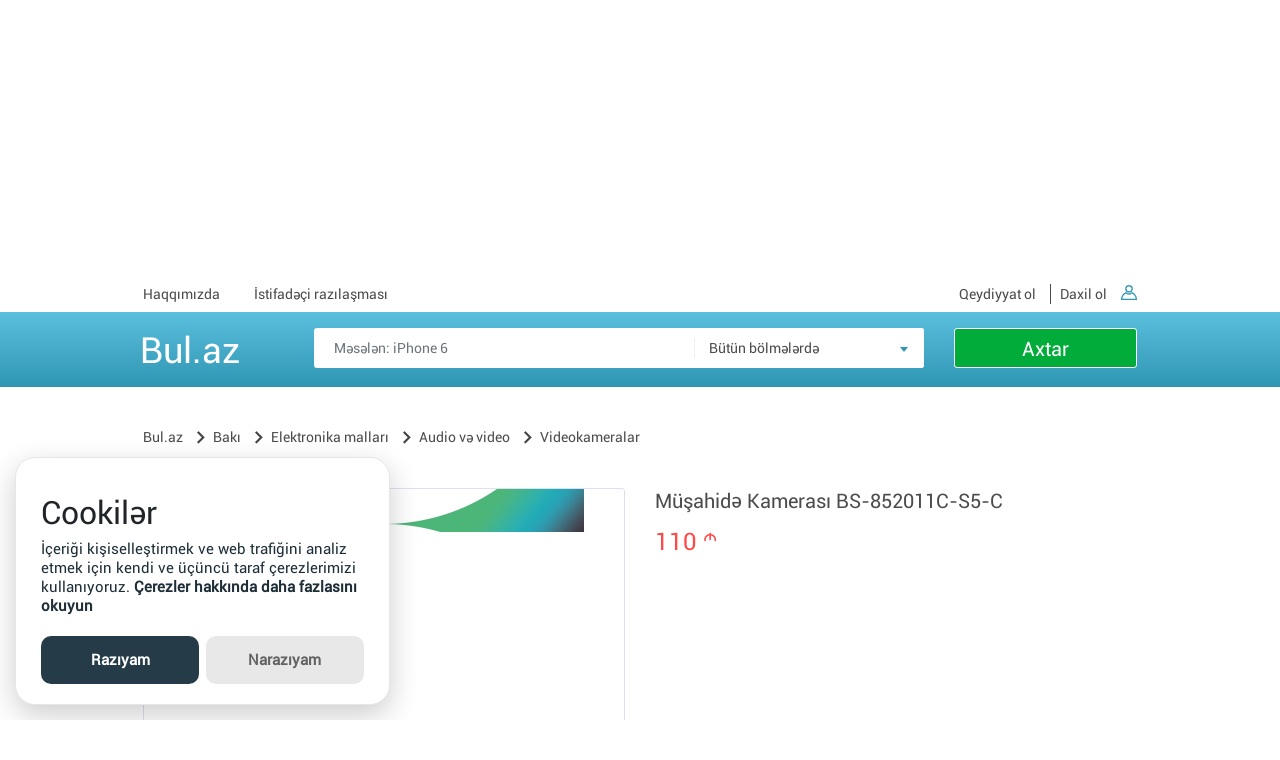

--- FILE ---
content_type: text/html; charset=UTF-8
request_url: https://bul.az/view/456121_musahide-kamerasi-bs-852011c-s5-c-456121.html
body_size: 14326
content:
<!DOCTYPE html>
<!--[if lt IE 7]><html class="no-js ie6 oldie" lang="az"><![endif]-->
<!--[if IE 7]><html class="no-js ie7 oldie" lang="az"><![endif]-->
<!--[if IE 8]><html class="no-js ie8 oldie" lang="az"><![endif]-->
<!--[if IE 9]><html class="no-js ie9" lang="az"><![endif]-->
<!--[if gt IE 9]><!--><html class="no-js" lang="az"><!--<![endif]-->
<head>
    <meta charset="utf-8">
    <meta http-equiv="X-UA-Compatible" content="IE=edge">
    <meta name="viewport" content="width=device-width, initial-scale=1.0, maximum-scale=4.0">
        <meta name="robots" content="index, follow">
        <meta name="theme-color" content="#ffffff">
    <title>Müşahidə Kamerası BS-852011C-S5-C [456121]</title>
        <meta name="description" content="2MP Mini Bullet 2.8mm BS-852011C-S5-C ZKTeco –İP camera .! \\--\\ \\--\\ \\--\\ Nömrədə whatsapp var və aktivdir.! İş vaxtı saat 09:00-dan 18:00-a kimidir.! \\--\\">
    <meta property="og:title" content="Müşahidə Kamerası BS-852011C-S5-C [456121]" />
    <meta property="og:description" content="2MP Mini Bullet 2.8mm BS-852011C-S5-C ZKTeco –İP camera .! \\--\\ \\--\\ \\--\\ Nömrədə whatsapp var və aktivdir.! İş vaxtı saat 09:00-dan 18:00-a kimidir.! \\--\\" />
    <meta property="og:image" content="https://bul.az/images/bul-fb.png" />
    <meta property="og:site_name" content="Bul.az - Pulsuz Elanlar Saytı" />
    <link rel="icon" href="https://bul.az/images/favicon.ico" type="image/x-icon" />
    <link rel="shortcut icon" href="https://bul.az/images/favicon.ico" type="image/x-icon" />
        <link rel="canonical" content="https://bul.az/view/456121_musahide-kamerasi-bs-852011c-s5-c-456121.html" />
    <meta property="og:url" content="https://bul.az/view/456121_musahide-kamerasi-bs-852011c-s5-c-456121.html" />
        <meta property="fb:admins" content="100001529160673" />
    <meta property="fb:app_id" content="349276308507211" />
    <meta name="wmail-verification" content="99dc96836cfc2f07" />
    <meta name="google-site-verification" content="n2ijLLpk2oMHgrOYkdVbP5W6JogRfynuJqgAwfkLtMQ" />
    <meta name="yandex-verification" content='1c6c305eccc18e2a' />
    <meta name="copyright" content="https://bul.az/pages/istifadeci-razilasmasi" />
    <!-- injector:css -->
    <link rel="stylesheet" type="text/css" href="https://bul.az/css/design.min.css?v=0.2.11" />
    <script src="/cdn-cgi/scripts/7d0fa10a/cloudflare-static/rocket-loader.min.js" data-cf-settings="e5d8340c1242fd352d550abb-|49"></script><link rel="stylesheet" href="https://bul.az/css/glowCookies.css?v=0.2.11" media="print" onload="this.media='all'">
    <!-- endinjector -->
    <link rel="dns-prefetch" href="//ad.doubleclick.net">
    <link rel="dns-prefetch" href="//googleads.g.doubleclick.net ">
    <link rel="dns-prefetch" href="//adservice.google.com ">
    <link rel="dns-prefetch" href="//pagead2.googlesyndication.com">
    <link rel="dns-prefetch" href="//tpc.googlesyndication.com ">
    <script src="https://cdn.jsdelivr.net/gh/manucaralmo/GlowCookies@3.1.8/src/glowCookies.min.js" type="e5d8340c1242fd352d550abb-text/javascript"></script>
    <script type="e5d8340c1242fd352d550abb-text/javascript">
        glowCookies.start('tr', {
            style: 1,
            analytics: '356464578',
            policyLink: 'https://bul.az/pages/privacy-policy',
            bannerHeading: '<h2>Cookilər</h2>',
            acceptBtnText: 'Razıyam',
            rejectBtnText: 'Narazıyam'
        });
    </script>
    <script async src="https://pagead2.googlesyndication.com/pagead/js/adsbygoogle.js" type="e5d8340c1242fd352d550abb-text/javascript"></script>
    <script type="e5d8340c1242fd352d550abb-text/javascript">(function(w,d,s,l,i){w[l]=w[l]||[];w[l].push({'gtm.start':
                new Date().getTime(),event:'gtm.js'});var f=d.getElementsByTagName(s)[0],
            j=d.createElement(s),dl=l!='dataLayer'?'&l='+l:'';j.async=true;j.src=
            'https://www.googletagmanager.com/gtm.js?id='+i+dl;f.parentNode.insertBefore(j,f);
        })(window,document,'script','dataLayer','GTM-KBL35N');</script>
    <script async src="https://fundingchoicesmessages.google.com/i/pub-5692941851115877?ers=1" nonce="mXS-6hRs99ZivskmgrbIEw" type="e5d8340c1242fd352d550abb-text/javascript"></script><script nonce="mXS-6hRs99ZivskmgrbIEw" type="e5d8340c1242fd352d550abb-text/javascript">(function() {function signalGooglefcPresent() {if (!window.frames['googlefcPresent']) {if (document.body) {const iframe = document.createElement('iframe'); iframe.style = 'width: 0; height: 0; border: none; z-index: -1000; left: -1000px; top: -1000px;'; iframe.style.display = 'none'; iframe.name = 'googlefcPresent'; document.body.appendChild(iframe);} else {setTimeout(signalGooglefcPresent, 0);}}}signalGooglefcPresent();})();</script>
    <script type="e5d8340c1242fd352d550abb-text/javascript">(function(){/*

 Copyright The Closure Library Authors.
 SPDX-License-Identifier: Apache-2.0
*/
            'use strict';var aa=function(a){var b=0;return function(){return b<a.length?{done:!1,value:a[b++]}:{done:!0}}},ba="function"==typeof Object.create?Object.create:function(a){var b=function(){};b.prototype=a;return new b},k;if("function"==typeof Object.setPrototypeOf)k=Object.setPrototypeOf;else{var m;a:{var ca={a:!0},n={};try{n.__proto__=ca;m=n.a;break a}catch(a){}m=!1}k=m?function(a,b){a.__proto__=b;if(a.__proto__!==b)throw new TypeError(a+" is not extensible");return a}:null}
            var p=k,q=function(a,b){a.prototype=ba(b.prototype);a.prototype.constructor=a;if(p)p(a,b);else for(var c in b)if("prototype"!=c)if(Object.defineProperties){var d=Object.getOwnPropertyDescriptor(b,c);d&&Object.defineProperty(a,c,d)}else a[c]=b[c];a.v=b.prototype},r=this||self,da=function(){},t=function(a){return a};var u;var w=function(a,b){this.g=b===v?a:""};w.prototype.toString=function(){return this.g+""};var v={},x=function(a){if(void 0===u){var b=null;var c=r.trustedTypes;if(c&&c.createPolicy){try{b=c.createPolicy("goog#html",{createHTML:t,createScript:t,createScriptURL:t})}catch(d){r.console&&r.console.error(d.message)}u=b}else u=b}a=(b=u)?b.createScriptURL(a):a;return new w(a,v)};var A=function(){return Math.floor(2147483648*Math.random()).toString(36)+Math.abs(Math.floor(2147483648*Math.random())^Date.now()).toString(36)};var B={},C=null;var D="function"===typeof Uint8Array;function E(a,b,c){return"object"===typeof a?D&&!Array.isArray(a)&&a instanceof Uint8Array?c(a):F(a,b,c):b(a)}function F(a,b,c){if(Array.isArray(a)){for(var d=Array(a.length),e=0;e<a.length;e++){var f=a[e];null!=f&&(d[e]=E(f,b,c))}Array.isArray(a)&&a.s&&G(d);return d}d={};for(e in a)Object.prototype.hasOwnProperty.call(a,e)&&(f=a[e],null!=f&&(d[e]=E(f,b,c)));return d}
            function ea(a){return F(a,function(b){return"number"===typeof b?isFinite(b)?b:String(b):b},function(b){var c;void 0===c&&(c=0);if(!C){C={};for(var d="ABCDEFGHIJKLMNOPQRSTUVWXYZabcdefghijklmnopqrstuvwxyz0123456789".split(""),e=["+/=","+/","-_=","-_.","-_"],f=0;5>f;f++){var h=d.concat(e[f].split(""));B[f]=h;for(var g=0;g<h.length;g++){var l=h[g];void 0===C[l]&&(C[l]=g)}}}c=B[c];d=Array(Math.floor(b.length/3));e=c[64]||"";for(f=h=0;h<b.length-2;h+=3){var y=b[h],z=b[h+1];l=b[h+2];g=c[y>>2];y=c[(y&3)<<
            4|z>>4];z=c[(z&15)<<2|l>>6];l=c[l&63];d[f++]=""+g+y+z+l}g=0;l=e;switch(b.length-h){case 2:g=b[h+1],l=c[(g&15)<<2]||e;case 1:b=b[h],d[f]=""+c[b>>2]+c[(b&3)<<4|g>>4]+l+e}return d.join("")})}var fa={s:{value:!0,configurable:!0}},G=function(a){Array.isArray(a)&&!Object.isFrozen(a)&&Object.defineProperties(a,fa);return a};var H;var J=function(a,b,c){var d=H;H=null;a||(a=d);d=this.constructor.u;a||(a=d?[d]:[]);this.j=d?0:-1;this.h=null;this.g=a;a:{d=this.g.length;a=d-1;if(d&&(d=this.g[a],!(null===d||"object"!=typeof d||Array.isArray(d)||D&&d instanceof Uint8Array))){this.l=a-this.j;this.i=d;break a}void 0!==b&&-1<b?(this.l=Math.max(b,a+1-this.j),this.i=null):this.l=Number.MAX_VALUE}if(c)for(b=0;b<c.length;b++)a=c[b],a<this.l?(a+=this.j,(d=this.g[a])?G(d):this.g[a]=I):(d=this.l+this.j,this.g[d]||(this.i=this.g[d]={}),(d=this.i[a])?
                G(d):this.i[a]=I)},I=Object.freeze(G([])),K=function(a,b){if(-1===b)return null;if(b<a.l){b+=a.j;var c=a.g[b];return c!==I?c:a.g[b]=G([])}if(a.i)return c=a.i[b],c!==I?c:a.i[b]=G([])},M=function(a,b){var c=L;if(-1===b)return null;a.h||(a.h={});if(!a.h[b]){var d=K(a,b);d&&(a.h[b]=new c(d))}return a.h[b]};J.prototype.toJSON=function(){var a=N(this,!1);return ea(a)};
            var N=function(a,b){if(a.h)for(var c in a.h)if(Object.prototype.hasOwnProperty.call(a.h,c)){var d=a.h[c];if(Array.isArray(d))for(var e=0;e<d.length;e++)d[e]&&N(d[e],b);else d&&N(d,b)}return a.g},O=function(a,b){H=b=b?JSON.parse(b):null;a=new a(b);H=null;return a};J.prototype.toString=function(){return N(this,!1).toString()};var P=function(a){J.call(this,a)};q(P,J);function ha(a){var b,c=(a.ownerDocument&&a.ownerDocument.defaultView||window).document,d=null===(b=c.querySelector)||void 0===b?void 0:b.call(c,"script[nonce]");(b=d?d.nonce||d.getAttribute("nonce")||"":"")&&a.setAttribute("nonce",b)};var Q=function(a,b){b=String(b);"application/xhtml+xml"===a.contentType&&(b=b.toLowerCase());return a.createElement(b)},R=function(a){this.g=a||r.document||document};R.prototype.appendChild=function(a,b){a.appendChild(b)};var S=function(a,b,c,d,e,f){try{var h=a.g,g=Q(a.g,"SCRIPT");g.async=!0;g.src=b instanceof w&&b.constructor===w?b.g:"type_error:TrustedResourceUrl";ha(g);h.head.appendChild(g);g.addEventListener("load",function(){e();d&&h.head.removeChild(g)});g.addEventListener("error",function(){0<c?S(a,b,c-1,d,e,f):(d&&h.head.removeChild(g),f())})}catch(l){f()}};var ia=r.atob("aHR0cHM6Ly93d3cuZ3N0YXRpYy5jb20vaW1hZ2VzL2ljb25zL21hdGVyaWFsL3N5c3RlbS8xeC93YXJuaW5nX2FtYmVyXzI0ZHAucG5n"),ja=r.atob("WW91IGFyZSBzZWVpbmcgdGhpcyBtZXNzYWdlIGJlY2F1c2UgYWQgb3Igc2NyaXB0IGJsb2NraW5nIHNvZnR3YXJlIGlzIGludGVyZmVyaW5nIHdpdGggdGhpcyBwYWdlLg=="),ka=r.atob("RGlzYWJsZSBhbnkgYWQgb3Igc2NyaXB0IGJsb2NraW5nIHNvZnR3YXJlLCB0aGVuIHJlbG9hZCB0aGlzIHBhZ2Uu"),la=function(a,b,c){this.h=a;this.j=new R(this.h);this.g=null;this.i=[];this.l=!1;this.o=b;this.m=c},V=function(a){if(a.h.body&&!a.l){var b=
                function(){T(a);r.setTimeout(function(){return U(a,3)},50)};S(a.j,a.o,2,!0,function(){r[a.m]||b()},b);a.l=!0}},T=function(a){for(var b=W(1,5),c=0;c<b;c++){var d=X(a);a.h.body.appendChild(d);a.i.push(d)}b=X(a);b.style.bottom="0";b.style.left="0";b.style.position="fixed";b.style.width=W(100,110).toString()+"%";b.style.zIndex=W(2147483544,2147483644).toString();b.style["background-color"]=ma(249,259,242,252,219,229);b.style["box-shadow"]="0 0 12px #888";b.style.color=ma(0,10,0,10,0,10);b.style.display=
                "flex";b.style["justify-content"]="center";b.style["font-family"]="Roboto, Arial";c=X(a);c.style.width=W(80,85).toString()+"%";c.style.maxWidth=W(750,775).toString()+"px";c.style.margin="24px";c.style.display="flex";c.style["align-items"]="flex-start";c.style["justify-content"]="center";d=Q(a.j.g,"IMG");d.className=A();d.src=ia;d.style.height="24px";d.style.width="24px";d.style["padding-right"]="16px";var e=X(a),f=X(a);f.style["font-weight"]="bold";f.textContent=ja;var h=X(a);h.textContent=ka;Y(a,
                e,f);Y(a,e,h);Y(a,c,d);Y(a,c,e);Y(a,b,c);a.g=b;a.h.body.appendChild(a.g);b=W(1,5);for(c=0;c<b;c++)d=X(a),a.h.body.appendChild(d),a.i.push(d)},Y=function(a,b,c){for(var d=W(1,5),e=0;e<d;e++){var f=X(a);b.appendChild(f)}b.appendChild(c);c=W(1,5);for(d=0;d<c;d++)e=X(a),b.appendChild(e)},W=function(a,b){return Math.floor(a+Math.random()*(b-a))},ma=function(a,b,c,d,e,f){return"rgb("+W(Math.max(a,0),Math.min(b,255)).toString()+","+W(Math.max(c,0),Math.min(d,255)).toString()+","+W(Math.max(e,0),Math.min(f,
                255)).toString()+")"},X=function(a){a=Q(a.j.g,"DIV");a.className=A();return a},U=function(a,b){0>=b||null!=a.g&&0!=a.g.offsetHeight&&0!=a.g.offsetWidth||(na(a),T(a),r.setTimeout(function(){return U(a,b-1)},50))},na=function(a){var b=a.i;var c="undefined"!=typeof Symbol&&Symbol.iterator&&b[Symbol.iterator];b=c?c.call(b):{next:aa(b)};for(c=b.next();!c.done;c=b.next())(c=c.value)&&c.parentNode&&c.parentNode.removeChild(c);a.i=[];(b=a.g)&&b.parentNode&&b.parentNode.removeChild(b);a.g=null};var pa=function(a,b,c,d,e){var f=oa(c),h=function(l){l.appendChild(f);r.setTimeout(function(){f?(0!==f.offsetHeight&&0!==f.offsetWidth?b():a(),f.parentNode&&f.parentNode.removeChild(f)):a()},d)},g=function(l){document.body?h(document.body):0<l?r.setTimeout(function(){g(l-1)},e):b()};g(3)},oa=function(a){var b=document.createElement("div");b.className=a;b.style.width="1px";b.style.height="1px";b.style.position="absolute";b.style.left="-10000px";b.style.top="-10000px";b.style.zIndex="-10000";return b};var L=function(a){J.call(this,a)};q(L,J);var qa=function(a){J.call(this,a)};q(qa,J);var ra=function(a,b){this.l=a;this.m=new R(a.document);this.g=b;this.i=K(this.g,1);b=M(this.g,2);this.o=x(K(b,4)||"");this.h=!1;b=M(this.g,13);b=x(K(b,4)||"");this.j=new la(a.document,b,K(this.g,12))};ra.prototype.start=function(){sa(this)};
            var sa=function(a){ta(a);S(a.m,a.o,3,!1,function(){a:{var b=a.i;var c=r.btoa(b);if(c=r[c]){try{var d=O(P,r.atob(c))}catch(e){b=!1;break a}b=b===K(d,1)}else b=!1}b?Z(a,K(a.g,14)):(Z(a,K(a.g,8)),V(a.j))},function(){pa(function(){Z(a,K(a.g,7));V(a.j)},function(){return Z(a,K(a.g,6))},K(a.g,9),K(a.g,10),K(a.g,11))})},Z=function(a,b){a.h||(a.h=!0,a=new a.l.XMLHttpRequest,a.open("GET",b,!0),a.send())},ta=function(a){var b=r.btoa(a.i);a.l[b]&&Z(a,K(a.g,5))};(function(a,b){r[a]=function(c){for(var d=[],e=0;e<arguments.length;++e)d[e-0]=arguments[e];r[a]=da;b.apply(null,d)}})("__h82AlnkH6D91__",function(a){"function"===typeof window.atob&&(new ra(window,O(qa,window.atob(a)))).start()});}).call(this);

        window.__h82AlnkH6D91__("[base64]/[base64]/[base64]/[base64]");</script>
</head>
<body>
<header>
    <div class="container">
        <div class="row">
            <div class="col-12" id="ad-header">
                <!-- Header-ad -->
                <ins class="adsbygoogle"
                     style="display:block"
                     data-language="ru"
                     data-ad-client="ca-pub-5692941851115877"
                     data-ad-slot="6595499878"
                     data-ad-format="auto"
                     data-full-width-responsive="true"></ins>
                <script type="e5d8340c1242fd352d550abb-text/javascript">(adsbygoogle = window.adsbygoogle || []).push({});</script>
            </div>
            <div class="col-3 col-md-6">
                <ul class="list list-header-head d-none-down-sm">
                    <li><a href="https://bul.az/pages/haqqimizda">Haqqımızda</a></li>
                    <li><a href="https://bul.az/pages/istifadeci-razilasmasi">İstifadəçi razılaşması</a>
                    </li>
                </ul>
                <a class="navbar-brand logo d-md-none" href="https://bul.az">Bul.az</a>
            </div>
            <div class="col-9 pl-down-sm-none col-md-6">
                <ul class="list list-user-info d-none-down-md">
                    <li>
                                            <a href="https://bul.az/registration.html">Qeydiyyat ol</a>
                        <a href="https://bul.az/login.html" class="register-link">Daxil ol <i
                                class="icon icon-user"></i></a>
                                                </li>
                </ul>
                <ul class="list list-user-info d-lg-none">
                    <li>
                        <a href="https://bul.az/login.html" class="register-link js-user-info-toggle"
                           aria-label="Daxil ol">
                            <i class="icon icon-user"></i>
                        </a>
                    </li>
                    <li>
                        <a href="https://bul.az/users/favorite/elanlar" class="favorite-posts"
                           aria-label="Favorit elanlar (Bəyəndiklərim)">
                            <i class="icon icon-heart-border"></i>
                        </a>
                    </li>
                    <li>
                        <a href="https://bul.az/new.html" class="btn btn-green">+ YENİ ELAN</a>
                    </li>
                </ul>
                <div class="user-info-mobile d-lg-none">
                                            <p class="user-info-name">İstifadəçi</p>
                        <button class="btn close-user-info js-close-user-info" aria-label="Bağla"></button>
                        <ul class="user-info-list">
                            <li><a href="https://bul.az/login.html">Daxil ol</a></li>
                            <li><a href="https://bul.az/registration.html">Qeydiyyat ol</a></li>
                        </ul>
                                    </div>
            </div>
        </div>
    </div>
    <nav class="navbar">
        <div class="container">
            <form class="row navbar-grid" name="search-elanlar" method="post"
                  action="https://bul.az/search">
                <div class="col-md-3 col-lg-2 d-none-down-sm">
                    <a class="navbar-brand" href="https://bul.az">Bul.az</a>
                </div>
                <div class="col-md-9 col-lg-10">
                    <div class="row">
                        <div class="col-lg-9">
                            <div class="form form-header-search">
                                <input type="hidden" name="_token" value="886g1mbWuekO1d46Ko5XKczUi7tfWUPB7s8nJfx1">                                <div class="form-group">
                                    <input class="form-control form-control-input js-search-input" type="search"
                                           placeholder="Məsələn: iPhone 6" aria-label="Məsəslən: iPhone 6"
                                           name="keywords" autocomplete="off" itemprop="query-input"
                                            />
                                    <div class="form-group form-group-city-select d-none-down-sm">
                                        <select class="js-filter-select-header d-none" name="category">
                                            <option value="0" disabled selected>Bütün bölmələrdə</option>
                                                                                            <option value="91"
                                                        class="parents">Daşınmaz əmlak</option>
                                                                                            <option value="14"
                                                        class="parents">Elektronika malları</option>
                                                                                            <option value="620"
                                                        class="parents">Yeni il</option>
                                                                                            <option value="637"
                                                        class="parents">Sosial Şəbəkə və Oyun hesabları</option>
                                                                                            <option value="60"
                                                        class="parents">Ev və bağ</option>
                                                                                            <option value="1"
                                                        class="parents">Şəxsi əşyalar</option>
                                                                                            <option value="146"
                                                        class="parents">Nəqliyyat</option>
                                                                                            <option value="360"
                                                        class="parents">Heyvanlar</option>
                                                                                            <option value="292"
                                                        class="parents">Hobbi və asudə</option>
                                                                                            <option value="106"
                                                        class="parents">İş və biznes</option>
                                                                                    </select>
                                    </div>
                                </div>
                                
                                <button class="btn btn-submit d-none-up-md" type="submit" aria-label="Axtar"><i
                                        class="icon icon-search"></i></button>
                            </div>
                        </div>
                        <div class="col-sm-3 d-none-down-md">
                            <button type="submit" class="btn btn-green" aria-label="Axtar">Axtar</button>
                        </div>
                    </div>
                </div>
                <div class="col-sm-12">
                    <div class="form form-header-search">
                        <div class="form-group-category-select d-none-up-md">
                            <select class="js-filter-select-header d-none" name="category_mobile">
                                <option value="0" disabled selected>Bütün bölmələrdə</option>
                                                                    <option value="91"
                                            class="parents">Daşınmaz əmlak</option>
                                                                    <option value="14"
                                            class="parents">Elektronika malları</option>
                                                                    <option value="620"
                                            class="parents">Yeni il</option>
                                                                    <option value="637"
                                            class="parents">Sosial Şəbəkə və Oyun hesabları</option>
                                                                    <option value="60"
                                            class="parents">Ev və bağ</option>
                                                                    <option value="1"
                                            class="parents">Şəxsi əşyalar</option>
                                                                    <option value="146"
                                            class="parents">Nəqliyyat</option>
                                                                    <option value="360"
                                            class="parents">Heyvanlar</option>
                                                                    <option value="292"
                                            class="parents">Hobbi və asudə</option>
                                                                    <option value="106"
                                            class="parents">İş və biznes</option>
                                                            </select>
                        </div>
                    </div>
                </div>
            </form>
        </div>
    </nav>
</header>

<main>
                <script type="application/ld+json">{"@context":"https://schema.org","@graph":[{"@type":"Product","name":"Müşahidə Kamerası BS-852011C-S5-C","description":"2MP Mini Bullet 2.8mm BS-852011C-S5-C  ZKTeco –İP camera .!\r\n\\\\--\\\\  \\\\--\\\\  \\\\--\\\\\r\nNömrədə whatsapp var və aktivdir.!\r\nİş vaxtı saat 09:00-dan 18:00-a kimidir.!\r\n\r\n\\\\--\\\\  \\\\--\\\\  \\\\--\\\\\r\nRadiator ( radyator radiyator radiyatr radyatr radiyatir radyatr radyatir)\r\nVanward (vanvard vanvar).\r\nimmergas (imergas imergaz immergaz imirgaz imirgas emergas emergaz imerigas imerigaz).\r\nnavien navyen naven naviyen.\r\nkombi konbi kombilər konbilər.\r\nkamera kamira kamra.","image":"https://bul.az/uploads/announces/2024-02-08/videokameralar-baki-satilir-musahide-kamerasi-bs-852011c-kwgqpcs.png","aggregateRating":{"@type":"AggregateRating","bestRating":100,"ratingCount":49,"ratingValue":82},"offers":{"@type":"Offer","seller":{"@type":"Person","name":"Səbuhi Emin"},"price":"110","priceCurrency":"AZN","priceValidUntil":"2027-01-18 10:53:37","url":"https://bul.az/view/456121_musahide-kamerasi-bs-852011c-s5-c-456121.html","availability":"https://schema.org/InStock","availableAtOrFrom":{"@type":"Place","address":{"@type":"PostalAddress","addressCountry":"AZ","addressLocality":"Bakı","postalCode":"AZ1000"}},"availabilityStarts":"2024-02-08T11:13:27+04:00"},"url":"https://bul.az/view/456121_musahide-kamerasi-bs-852011c-s5-c-456121.html"},{"@type":"Organization","name":"Bul.az","url":"https://bul.az","logo":"https://bul.az/images/logo.png","email":"info@bul.az"}]}</script>
    <section class="section section-product">
    <div class="container">
        <div class="breadcrumb-box">
    <nav aria-label="breadcrumb" class="nav-breadcrumb">
        <ol class="breadcrumb list list-breadcrumb" itemscope itemtype="https://schema.org/BreadcrumbList">
            <li itemprop="itemListElement" itemscope itemtype="http://schema.org/ListItem">
                <a href="https://bul.az" itemprop="item">
                    <span itemprop="name">Bul.az</span>
                    <meta itemprop="position" content="1"/>
                </a></li>
                            <li itemprop="itemListElement" itemscope itemtype="http://schema.org/ListItem">
                    <a href="https://bul.az/baki" itemprop="item">
                        <span itemprop="name">Bakı</span>
                        <meta itemprop="position" content="2"/>
                    </a></li>
                                    <li itemprop="itemListElement" itemscope itemtype="http://schema.org/ListItem" >
                        <a href="https://bul.az/baki/elektronika-mallari" itemprop="item">
                            <span itemprop="name">Elektronika malları</span>
                            <meta itemprop="position" content="3"/>
                        </a></li>
                                    <li itemprop="itemListElement" itemscope itemtype="http://schema.org/ListItem" >
                        <a href="https://bul.az/baki/audio-ve-video" itemprop="item">
                            <span itemprop="name">Audio və video</span>
                            <meta itemprop="position" content="4"/>
                        </a></li>
                                    <li itemprop="itemListElement" itemscope itemtype="http://schema.org/ListItem" class="active" aria-current="page">
                        <a href="https://bul.az/baki/videokameralar" itemprop="item">
                            <span itemprop="name">Videokameralar</span>
                            <meta itemprop="position" content="5"/>
                        </a></li>
                                    </ol>
    </nav>
</div>
                    
                            <div class="row">
    <div class="col-lg-6 np-down-md">
        <div class="product-gallery">
                            <div class="js-gallery-generated-image gallery-image-box d-none-down-sm">
                    <img height="200" loading="lazy" data-src="https://bul.az/uploads/announces/2024-02-08/medium/videokameralar-baki-satilir-musahide-kamerasi-bs-852011c-kwgqpcs.png" alt="2MP Mini Bullet 2.8mm BS-852011C-S5-C ZKTeco –İP camera .!" title="Müşahidə Kamerası BS-852011C-S5-C" class="img-responsive">
                </div>
                <ul class="list list-product-gallery js-gallery owl-carousel">
                                            <li class="js-carousel-item" data-thumb="https://bul.az/uploads/announces/2024-02-08/medium/videokameralar-baki-satilir-musahide-kamerasi-bs-852011c-kwgqpcs.png"><img height="360" loading="lazy" data-src="https://bul.az/uploads/announces/2024-02-08/thumbnail/videokameralar-baki-satilir-musahide-kamerasi-bs-852011c-kwgqpcs.png" title="Müşahidə Kamerası BS-852011C-S5-C" alt="2MP Mini Bullet 2.8mm BS-852011C-S5-C ZKTeco –İP camera .!"/></li>
                                            <li class="js-carousel-item" data-thumb="https://bul.az/uploads/announces/2024-02-08/medium/videokameralar-baki-satilir-musahide-kamerasi-bs-852011c-vspifkn.png"><img height="360" loading="lazy" data-src="https://bul.az/uploads/announces/2024-02-08/thumbnail/videokameralar-baki-satilir-musahide-kamerasi-bs-852011c-vspifkn.png" title="Müşahidə Kamerası BS-852011C-S5-C" alt="2MP Mini Bullet 2.8mm BS-852011C-S5-C ZKTeco –İP camera .!"/></li>
                                            <li class="js-carousel-item" data-thumb="https://bul.az/uploads/announces/2024-02-08/medium/videokameralar-baki-satilir-musahide-kamerasi-bs-852011c-dxzjakh.png"><img height="360" loading="lazy" data-src="https://bul.az/uploads/announces/2024-02-08/thumbnail/videokameralar-baki-satilir-musahide-kamerasi-bs-852011c-dxzjakh.png" title="Müşahidə Kamerası BS-852011C-S5-C" alt="2MP Mini Bullet 2.8mm BS-852011C-S5-C ZKTeco –İP camera .!"/></li>
                                            <li class="js-carousel-item" data-thumb="https://bul.az/uploads/announces/2024-02-08/medium/videokameralar-baki-satilir-musahide-kamerasi-bs-852011c-rogfxkk.png"><img height="360" loading="lazy" data-src="https://bul.az/uploads/announces/2024-02-08/thumbnail/videokameralar-baki-satilir-musahide-kamerasi-bs-852011c-rogfxkk.png" title="Müşahidə Kamerası BS-852011C-S5-C" alt="2MP Mini Bullet 2.8mm BS-852011C-S5-C ZKTeco –İP camera .!"/></li>
                                            <li class="js-carousel-item" data-thumb="https://bul.az/uploads/announces/2024-02-08/medium/videokameralar-baki-satilir-musahide-kamerasi-bs-852011c-zbxlinu.jpg"><img height="360" loading="lazy" data-src="https://bul.az/uploads/announces/2024-02-08/thumbnail/videokameralar-baki-satilir-musahide-kamerasi-bs-852011c-zbxlinu.jpg" title="Müşahidə Kamerası BS-852011C-S5-C" alt="2MP Mini Bullet 2.8mm BS-852011C-S5-C ZKTeco –İP camera .!"/></li>
                                    </ul>
                        <button class="btn btn-favourite product-item-favourite js-favourite " data-id="456121" aria-label="Bəyənmək">
                <i class="fa fa-heart"></i>
            </button>
        </div>
    </div>
    <div class="col-lg-6">
        <div class="product-details-box">
            <input id="elanlar-id" type="hidden" value="456121">
            <h1 class="product-title">Müşahidə Kamerası BS-852011C-S5-C</h1>
            <p class="product-price">
                <span>110</span>  <span class="font-azn">m</span>             </p>
            <div class="product-description-box">
                <ins class="adsbygoogle"
                     style="display:block; text-align:center;"
                     data-ad-layout="in-article"
                     data-ad-format="fluid"
                     data-language="ru"
                     data-ad-client="ca-pub-5692941851115877"
                     data-ad-slot="7571975163"></ins>
                <script type="e5d8340c1242fd352d550abb-text/javascript">
                    (adsbygoogle = window.adsbygoogle || []).push({});
                </script>
                <p>2MP Mini Bullet 2.8mm BS-852011C-S5-C  ZKTeco –İP camera .!
\\--\\  \\--\\  \\--\\
Nömrədə whatsapp var və aktivdir.!
İş vaxtı saat 09:00-dan 18:00-a kimidir.!

\\--\\  \\--\\  \\--\\
Radiator ( radyator radiyator radiyatr radyatr radiyatir radyatr radyatir)
Vanward (vanvard vanvar).
immergas (imergas imergaz immergaz imirgaz imirgas emergas emergaz imerigas imerigaz).
navien navyen naven naviyen.
kombi konbi kombilər konbilər.
kamera kamira kamra.</p>
                <div class="ad-container">
                    <div id="ezoic-pub-ad-placeholder-102">
                        <!-- Ad-view-contact-form-top-display-large-mobile -->
                        <ins class="adsbygoogle"
                             style="display:inline-block;width:300px;height:50px"
                             data-language="ru"
                             data-ad-client="ca-pub-5692941851115877"
                             data-ad-slot="2438172522"></ins>
                        <script type="e5d8340c1242fd352d550abb-text/javascript">
                            (adsbygoogle = window.adsbygoogle || []).push({});
                        </script>
                    </div>
                </div>
            </div>
            <hr />
            <ul class="list list-product-status">
                
                <li><p><i class="fa fa-info"></i> Satılır</p></li>
                <li><p><i class="fa fa-map-marker"></i><a class="text-underline" href="https://bul.az/baki">Bakı</a></p></li>
            </ul>
            <hr>
            <div class="alert alert-danger">Diqqətli olun! Məhsula (əmlaka) yerində baxmadan heç vaxt pul (beh, avans) göndərməyin.</div>
            
                            <ul class="list list-contact-details">
                    
                                            <li>
                            <a href="tel:(+994) 77 271-60-04" class="btn btn-blue-border"><i class="fa fa-phone"></i> (077) 271-60-04</a>
                        </li>
                                                                <li>
                            <a href="https://api.whatsapp.com/send?phone=994772716004&text=Salam%2C+bu+elan+aktuald%C4%B1r%3F+https%3A%2F%2Fbul.az%2Fview%2F456121_musahide-kamerasi-bs-852011c-s5-c-456121.html" class="btn btn-blue-border"><i class="fa fa-whatsapp"></i> (077) 271-60-04</a>
                        </li>
                        <li>
                            <a href="https://api.whatsapp.com/send?phone=994772716004&text=Salam%2C+bu+elan+aktuald%C4%B1r%3F+https%3A%2F%2Fbul.az%2Fview%2F456121_musahide-kamerasi-bs-852011c-s5-c-456121.html" class="btn btn-blue-border"><i class="fa fa-whatsapp"></i> WhatsApp'a yaz</a>
                        </li>
                                                        </ul>
                <p class="product-owner-info">
                                            Səbuhi Emin
                                                                                                <a href="https://bul.az/profile/27363.html" title="Səbuhi Emin">Səbuhi Emin bütün elanlarına bax</a>
                                    </p>
                        <ul class="list list-product-info-helpers list-product-info-helpers__product-inner">
                <li class="info-helper-elem">
                    <span>February 08, 2024</span>
                </li>
                <li class="info-helper-elem"><i class="fa fa-eye"></i>213</li>
                <li class="info-helper-elem"><i class="fa fa-hashtag"></i>456121</li>
                                    <li class="info-helper-elem"><i class="fa fa-user-circle"></i>
                     Sadə hesab 👍
                                        </li>
                                
                
            </ul>
        </div>
    </div>
</div>
                <div class="row">
                    <div class="col-lg-6">
                        <div class="row">
                            <div class="col-5">
                                <button class="btn btn-blue-border btn-report-product" data-toggle="modal" data-target="#report_modal">Elanı sil/şikayət et</button>
                            </div>
                                                            <div class="col-7">
    <ul class="list list-share-socials">
        <li class="d-none-down-md"><p class="list-title">Elanı paylaş:</p></li>
        <li>
            <a href="https://www.facebook.com/sharer.php?u=https%3A%2F%2Fbul.az%2Fview%2F456121_musahide-kamerasi-bs-852011c-s5-c-456121.html" target="_blank" data-url="https://bul.az/view/456121_musahide-kamerasi-bs-852011c-s5-c-456121.html" class="list-link link-facebook js-share-button-facebook">
                <i class="fa fa-facebook"></i>
            </a>
        </li>
        <li>
            <a href="https://twitter.com/intent/tweet?url=https%3A%2F%2Fbul.az%2Fview%2F456121_musahide-kamerasi-bs-852011c-s5-c-456121.html" target="_blank" class="list-link link-twitter js-share-button-twitter" data-text="2MP Mini Bullet 2.8mm BS-852011C-S5-C ZKTeco –İP camera .! \\--\\ \\--\\ \\--\\ Nömrədə whatsapp var və aktivdir.! İş vaxtı saat 09:00-dan">
                <i class="fa fa-twitter"></i>
            </a>
        </li>
        <li>
            <a href="https://wa.me/?text=2MP+Mini+Bullet+2.8mm+BS-852011C-S5-C+ZKTeco+%E2%80%93%C4%B0P+camera+.%21+%5C%5C--%5C%5C+%5C%5C--%5C%5C+%5C%5C--%5C%5C+N%C3%B6mr%C9%99d%C9%99+whatsapp+var+v%C9%99+aktivdir.%21+%C4%B0%C5%9F+vaxt%C4%B1+saat+09%3A00-dan%0A+https%3A%2F%2Fbul.az%2Fview%2F456121_musahide-kamerasi-bs-852011c-s5-c-456121.html" class="list-link link-whatsapp">
                <i class="fa fa-whatsapp"></i>
            </a>
        </li>
    </ul>
</div>
                                                    </div>
                    </div>
                    <div class="col-lg-12">
                                                    <div class="recents-box">
    <div class="row align-items-center">
        <div class="col-6">
            <h2 class="section-title">
                Oxşar elanlar
            </h2>
        </div>
        <div class="col-6">
            <a href="https://bul.az/videokameralar" class="view-all">Hamısına bax</a>
        </div>
    </div>

    <div class="row">
                    <div class="col-lg-3 col-6">
                <div class="thumbnail thumbnail-product-grid-view">
                                            <a href="https://bul.az/view/459701_musahide-kameralari-459701.html" class="image-box" title="Müşahidə kameraları">
                            <img height="200" loading="lazy" src="https://bul.az/uploads/announces/2024-04-26/thumbnail/baki-satilir-musahide-kameralari-znjipto.jpg" data-src="https://bul.az/uploads/announces/2024-04-26/thumbnail/baki-satilir-musahide-kameralari-znjipto.jpg" alt="Əla vəziyyətdə 3 ədəd Tapo c200 müşahidə kamerası, 1 ay" title="Müşahidə kameraları" class="img-responsive">
                        </a>
                                        <div class="price-box">
                        <p class="price">65  <span class="font-azn">m</span>  </p>
                        <button class="btn btn-favourite js-favourite " data-id="459701" aria-label="Bəyənmək">
                            <i class="fa fa-heart"></i>
                        </button>
                    </div>
                    <a href="https://bul.az/view/459701_musahide-kameralari-459701.html" class="thumbnail-title">Müşahidə kameraları</a>
                    <p class="thumbnail-description">
                        Əla vəziyyətdə 3 ədəd Tapo c200 müşahidə kamerası, 1 ay
                    </p>
                    <div class="thumbnail-info">
                        <time class="thumbnail-time">2024-04-26</time>
                        <span class="thumbail-feedback">221 <i class="fa fa-eye"></i></span>
                    </div>
                </div>
            </div>
                                <div class="col-lg-3 col-6">
                <div class="thumbnail thumbnail-product-grid-view">
                                            <a href="https://bul.az/view/458826_musahide-kameralari-full-color-458826.html" class="image-box" title="Müşahidə kameraları (full Color)">
                            <img height="200" loading="lazy" src="https://bul.az/uploads/announces/2024-04-03/thumbnail/videokameralar-baki-satilir-musahide-kameralari-full-color-qqxikfk.jpg" data-src="https://bul.az/uploads/announces/2024-04-03/thumbnail/videokameralar-baki-satilir-musahide-kameralari-full-color-qqxikfk.jpg" alt="ZKTeco Model &quot;ES-852O21C-S5-MI&quot; ! Model &quot;ES-852012C-S5-C&quot; !" title="Müşahidə kameraları (full Color)" class="img-responsive">
                        </a>
                                        <div class="price-box">
                        <p class="price">85  <span class="font-azn">m</span>  </p>
                        <button class="btn btn-favourite js-favourite " data-id="458826" aria-label="Bəyənmək">
                            <i class="fa fa-heart"></i>
                        </button>
                    </div>
                    <a href="https://bul.az/view/458826_musahide-kameralari-full-color-458826.html" class="thumbnail-title">Müşahidə kameraları (full Color)</a>
                    <p class="thumbnail-description">
                        ZKTeco Model "ES-852O21C-S5-MI" ! Model "ES-852012C-S5-C" !
                    </p>
                    <div class="thumbnail-info">
                        <time class="thumbnail-time">2024-04-03</time>
                        <span class="thumbail-feedback">165 <i class="fa fa-eye"></i></span>
                    </div>
                </div>
            </div>
                                <div class="col-lg-3 col-6">
                <div class="thumbnail thumbnail-product-grid-view">
                                            <a href="https://bul.az/view/456339_musahide-kamerasi-855l38s-e3-456339.html" class="image-box" title="Müşahidə kamerası 855L38S-E3">
                            <img height="200" loading="lazy" src="https://bul.az/uploads/announces/2024-02-12/thumbnail/videokameralar-baki-satilir-musahide-kamerasi-855l38s-e3-vvhfpbz.png" data-src="https://bul.az/uploads/announces/2024-02-12/thumbnail/videokameralar-baki-satilir-musahide-kamerasi-855l38s-e3-vvhfpbz.png" alt="Müşahidə kamerası 855L38S-E3 \\--\\ 5MP Mini Bullet 3.6-11" title="Müşahidə kamerası 855L38S-E3" class="img-responsive">
                        </a>
                                        <div class="price-box">
                        <p class="price">185  <span class="font-azn">m</span>  </p>
                        <button class="btn btn-favourite js-favourite " data-id="456339" aria-label="Bəyənmək">
                            <i class="fa fa-heart"></i>
                        </button>
                    </div>
                    <a href="https://bul.az/view/456339_musahide-kamerasi-855l38s-e3-456339.html" class="thumbnail-title">Müşahidə kamerası 855L38S-E3</a>
                    <p class="thumbnail-description">
                        Müşahidə kamerası 855L38S-E3 \\--\\ 5MP Mini Bullet 3.6-11
                    </p>
                    <div class="thumbnail-info">
                        <time class="thumbnail-time">2024-02-12</time>
                        <span class="thumbail-feedback">226 <i class="fa fa-eye"></i></span>
                    </div>
                </div>
            </div>
                                <div class="col-lg-3 col-6">
                <div class="thumbnail thumbnail-product-grid-view">
                                            <a href="https://bul.az/view/456325_videoregistrator-456325.html" class="image-box" title="videoregistrator">
                            <img height="200" loading="lazy" src="https://bul.az/uploads/announces/2024-02-12/thumbnail/videokameralar-baki-satilir-videoregistrator-kdlxglt.png" data-src="https://bul.az/uploads/announces/2024-02-12/thumbnail/videokameralar-baki-satilir-videoregistrator-kdlxglt.png" alt="1. 3.0 inch ekran 2. Çipset: Mstar8339 3. Ön kamera: GC2053" title="videoregistrator" class="img-responsive">
                        </a>
                                        <div class="price-box">
                        <p class="price">200  <span class="font-azn">m</span>  </p>
                        <button class="btn btn-favourite js-favourite " data-id="456325" aria-label="Bəyənmək">
                            <i class="fa fa-heart"></i>
                        </button>
                    </div>
                    <a href="https://bul.az/view/456325_videoregistrator-456325.html" class="thumbnail-title">videoregistrator</a>
                    <p class="thumbnail-description">
                        1. 3.0 inch ekran 2. Çipset: Mstar8339 3. Ön kamera: GC2053
                    </p>
                    <div class="thumbnail-info">
                        <time class="thumbnail-time">2024-02-12</time>
                        <span class="thumbail-feedback">277 <i class="fa fa-eye"></i></span>
                    </div>
                </div>
            </div>
                            <div class="col-12">
                    <!-- elan-view-suggested-elanlar -->
                    <div class="ad-container" id="ad-similar">
                        <div id="ezoic-pub-ad-placeholder-103">
                            <ins class="adsbygoogle"
                                 style="display:block"
                                 data-language="ru"
                                 data-ad-client="ca-pub-5692941851115877"
                                 data-ad-slot="9906707858"
                                 data-ad-format="auto"
                                 data-full-width-responsive="true"></ins>
                            <script type="e5d8340c1242fd352d550abb-text/javascript">
                                (adsbygoogle = window.adsbygoogle || []).push({});
                            </script>
                        </div>
                    </div>
                </div>
                                <div class="col-lg-3 col-6">
                <div class="thumbnail thumbnail-product-grid-view">
                                            <a href="https://bul.az/view/456324_videoregistrator-456324.html" class="image-box" title="videoregistrator">
                            <img height="200" loading="lazy" src="https://bul.az/uploads/announces/2024-02-12/thumbnail/videokameralar-baki-satilir-videoregistrator-cmherrd.png" data-src="https://bul.az/uploads/announces/2024-02-12/thumbnail/videokameralar-baki-satilir-videoregistrator-cmherrd.png" alt="1.Çipset: Jieli 2.Piksel: 3.0MP COMS /1200W 3.Görüntü" title="videoregistrator" class="img-responsive">
                        </a>
                                        <div class="price-box">
                        <p class="price">80  <span class="font-azn">m</span>  </p>
                        <button class="btn btn-favourite js-favourite " data-id="456324" aria-label="Bəyənmək">
                            <i class="fa fa-heart"></i>
                        </button>
                    </div>
                    <a href="https://bul.az/view/456324_videoregistrator-456324.html" class="thumbnail-title">videoregistrator</a>
                    <p class="thumbnail-description">
                        1.Çipset: Jieli 2.Piksel: 3.0MP COMS /1200W 3.Görüntü
                    </p>
                    <div class="thumbnail-info">
                        <time class="thumbnail-time">2024-02-12</time>
                        <span class="thumbail-feedback">233 <i class="fa fa-eye"></i></span>
                    </div>
                </div>
            </div>
                                <div class="col-lg-3 col-6">
                <div class="thumbnail thumbnail-product-grid-view">
                                            <a href="https://bul.az/view/456323_videoregistrator-456323.html" class="image-box" title="videoregistrator">
                            <img height="200" loading="lazy" src="https://bul.az/uploads/announces/2024-02-12/thumbnail/videokameralar-baki-satilir-videoregistrator-jbsafdf.png" data-src="https://bul.az/uploads/announces/2024-02-12/thumbnail/videokameralar-baki-satilir-videoregistrator-jbsafdf.png" alt="1.çipset: LT6248 2.piksel: 3.0MP COMS /1200W 4.görüntü" title="videoregistrator" class="img-responsive">
                        </a>
                                        <div class="price-box">
                        <p class="price">80  <span class="font-azn">m</span>  </p>
                        <button class="btn btn-favourite js-favourite " data-id="456323" aria-label="Bəyənmək">
                            <i class="fa fa-heart"></i>
                        </button>
                    </div>
                    <a href="https://bul.az/view/456323_videoregistrator-456323.html" class="thumbnail-title">videoregistrator</a>
                    <p class="thumbnail-description">
                        1.çipset: LT6248 2.piksel: 3.0MP COMS /1200W 4.görüntü
                    </p>
                    <div class="thumbnail-info">
                        <time class="thumbnail-time">2024-02-12</time>
                        <span class="thumbail-feedback">200 <i class="fa fa-eye"></i></span>
                    </div>
                </div>
            </div>
                                <div class="col-lg-3 col-6">
                <div class="thumbnail thumbnail-product-grid-view">
                                            <a href="https://bul.az/view/456322_videoregistrator-456322.html" class="image-box" title="videoregistrator">
                            <img height="200" loading="lazy" src="https://bul.az/uploads/announces/2024-02-12/thumbnail/videokameralar-baki-satilir-videoregistrator-bzoftli.png" data-src="https://bul.az/uploads/announces/2024-02-12/thumbnail/videokameralar-baki-satilir-videoregistrator-bzoftli.png" alt="1.Çipset: LT6248 (IR gecə görüntüsü) 2.Piksel: 3.0MP COMS" title="videoregistrator" class="img-responsive">
                        </a>
                                        <div class="price-box">
                        <p class="price">85  <span class="font-azn">m</span>  </p>
                        <button class="btn btn-favourite js-favourite " data-id="456322" aria-label="Bəyənmək">
                            <i class="fa fa-heart"></i>
                        </button>
                    </div>
                    <a href="https://bul.az/view/456322_videoregistrator-456322.html" class="thumbnail-title">videoregistrator</a>
                    <p class="thumbnail-description">
                        1.Çipset: LT6248 (IR gecə görüntüsü) 2.Piksel: 3.0MP COMS
                    </p>
                    <div class="thumbnail-info">
                        <time class="thumbnail-time">2024-02-12</time>
                        <span class="thumbail-feedback">227 <i class="fa fa-eye"></i></span>
                    </div>
                </div>
            </div>
                                <div class="col-lg-3 col-6">
                <div class="thumbnail thumbnail-product-grid-view">
                                            <a href="https://bul.az/view/456260_videoregistrator-456260.html" class="image-box" title="videoregistrator">
                            <img height="200" loading="lazy" src="https://bul.az/uploads/announces/2024-02-10/thumbnail/videokameralar-baki-satilir-videoregistrator-lhfotyj.png" data-src="https://bul.az/uploads/announces/2024-02-10/thumbnail/videokameralar-baki-satilir-videoregistrator-lhfotyj.png" alt="1.Çipset: LT6248 (IR gecə görüntüsü) 2.Piksel: 3.0MP COMS" title="videoregistrator" class="img-responsive">
                        </a>
                                        <div class="price-box">
                        <p class="price">85  <span class="font-azn">m</span>  </p>
                        <button class="btn btn-favourite js-favourite " data-id="456260" aria-label="Bəyənmək">
                            <i class="fa fa-heart"></i>
                        </button>
                    </div>
                    <a href="https://bul.az/view/456260_videoregistrator-456260.html" class="thumbnail-title">videoregistrator</a>
                    <p class="thumbnail-description">
                        1.Çipset: LT6248 (IR gecə görüntüsü) 2.Piksel: 3.0MP COMS
                    </p>
                    <div class="thumbnail-info">
                        <time class="thumbnail-time">2024-02-10</time>
                        <span class="thumbail-feedback">198 <i class="fa fa-eye"></i></span>
                    </div>
                </div>
            </div>
                            <div class="col-12">
                    <!-- elan-view-suggested-elanlar -->
                    <div class="ad-container" id="ad-similar">
                        <div id="ezoic-pub-ad-placeholder-103">
                            <ins class="adsbygoogle"
                                 style="display:block"
                                 data-language="ru"
                                 data-ad-client="ca-pub-5692941851115877"
                                 data-ad-slot="9906707858"
                                 data-ad-format="auto"
                                 data-full-width-responsive="true"></ins>
                            <script type="e5d8340c1242fd352d550abb-text/javascript">
                                (adsbygoogle = window.adsbygoogle || []).push({});
                            </script>
                        </div>
                    </div>
                </div>
                                <div class="col-lg-3 col-6">
                <div class="thumbnail thumbnail-product-grid-view">
                                            <a href="https://bul.az/view/456259_videoregistrator-456259.html" class="image-box" title="videoregistrator">
                            <img height="200" loading="lazy" src="https://bul.az/uploads/announces/2024-02-10/thumbnail/videokameralar-baki-satilir-videoregistrator-jxmfimw.png" data-src="https://bul.az/uploads/announces/2024-02-10/thumbnail/videokameralar-baki-satilir-videoregistrator-jxmfimw.png" alt="1.Ön + 1080P tərs üçün 1.2.5K ayırd etmə 2.170 dərəcə A+" title="videoregistrator" class="img-responsive">
                        </a>
                                        <div class="price-box">
                        <p class="price">200  <span class="font-azn">m</span>  </p>
                        <button class="btn btn-favourite js-favourite " data-id="456259" aria-label="Bəyənmək">
                            <i class="fa fa-heart"></i>
                        </button>
                    </div>
                    <a href="https://bul.az/view/456259_videoregistrator-456259.html" class="thumbnail-title">videoregistrator</a>
                    <p class="thumbnail-description">
                        1.Ön + 1080P tərs üçün 1.2.5K ayırd etmə 2.170 dərəcə A+
                    </p>
                    <div class="thumbnail-info">
                        <time class="thumbnail-time">2024-02-10</time>
                        <span class="thumbail-feedback">164 <i class="fa fa-eye"></i></span>
                    </div>
                </div>
            </div>
                                <div class="col-lg-3 col-6">
                <div class="thumbnail thumbnail-product-grid-view">
                                            <a href="https://bul.az/view/456258_videoregistrator-456258.html" class="image-box" title="videoregistrator">
                            <img height="200" loading="lazy" src="https://bul.az/uploads/announces/2024-02-10/thumbnail/videokameralar-baki-satilir-videoregistrator-jgwohwe.jpg" data-src="https://bul.az/uploads/announces/2024-02-10/thumbnail/videokameralar-baki-satilir-videoregistrator-jgwohwe.jpg" alt="Maşında ən önəmli aksessuarlardan biri video" title="videoregistrator" class="img-responsive">
                        </a>
                                        <div class="price-box">
                        <p class="price">35  <span class="font-azn">m</span>  </p>
                        <button class="btn btn-favourite js-favourite " data-id="456258" aria-label="Bəyənmək">
                            <i class="fa fa-heart"></i>
                        </button>
                    </div>
                    <a href="https://bul.az/view/456258_videoregistrator-456258.html" class="thumbnail-title">videoregistrator</a>
                    <p class="thumbnail-description">
                        Maşında ən önəmli aksessuarlardan biri video
                    </p>
                    <div class="thumbnail-info">
                        <time class="thumbnail-time">2024-02-10</time>
                        <span class="thumbail-feedback">216 <i class="fa fa-eye"></i></span>
                    </div>
                </div>
            </div>
                                <div class="col-lg-3 col-6">
                <div class="thumbnail thumbnail-product-grid-view">
                                            <a href="https://bul.az/view/456257_videoregistrator-456257.html" class="image-box" title="videoregistrator">
                            <img height="200" loading="lazy" src="https://bul.az/uploads/announces/2024-02-10/thumbnail/videokameralar-baki-satilir-videoregistrator-azpocwx.png" data-src="https://bul.az/uploads/announces/2024-02-10/thumbnail/videokameralar-baki-satilir-videoregistrator-azpocwx.png" alt="1. LINUX intellektual sistemi 2.1+8 GB 3.4G qeyd cihazı" title="videoregistrator" class="img-responsive">
                        </a>
                                        <div class="price-box">
                        <p class="price">700  <span class="font-azn">m</span>  </p>
                        <button class="btn btn-favourite js-favourite " data-id="456257" aria-label="Bəyənmək">
                            <i class="fa fa-heart"></i>
                        </button>
                    </div>
                    <a href="https://bul.az/view/456257_videoregistrator-456257.html" class="thumbnail-title">videoregistrator</a>
                    <p class="thumbnail-description">
                        1. LINUX intellektual sistemi 2.1+8 GB 3.4G qeyd cihazı
                    </p>
                    <div class="thumbnail-info">
                        <time class="thumbnail-time">2024-02-10</time>
                        <span class="thumbail-feedback">164 <i class="fa fa-eye"></i></span>
                    </div>
                </div>
            </div>
                                <div class="col-lg-3 col-6">
                <div class="thumbnail thumbnail-product-grid-view">
                                            <a href="https://bul.az/view/456255_videoregistrator-456255.html" class="image-box" title="videoregistrator">
                            <img height="200" loading="lazy" src="https://bul.az/uploads/announces/2024-02-10/thumbnail/videokameralar-baki-satilir-videoregistrator-npraoqx.jpg" data-src="https://bul.az/uploads/announces/2024-02-10/thumbnail/videokameralar-baki-satilir-videoregistrator-npraoqx.jpg" alt="Video qeydiyyatci dash cam WQD-01 Prosessor NTK9660 Sensoru" title="videoregistrator" class="img-responsive">
                        </a>
                                        <div class="price-box">
                        <p class="price">400  <span class="font-azn">m</span>  </p>
                        <button class="btn btn-favourite js-favourite " data-id="456255" aria-label="Bəyənmək">
                            <i class="fa fa-heart"></i>
                        </button>
                    </div>
                    <a href="https://bul.az/view/456255_videoregistrator-456255.html" class="thumbnail-title">videoregistrator</a>
                    <p class="thumbnail-description">
                        Video qeydiyyatci dash cam WQD-01 Prosessor NTK9660 Sensoru
                    </p>
                    <div class="thumbnail-info">
                        <time class="thumbnail-time">2024-02-10</time>
                        <span class="thumbail-feedback">168 <i class="fa fa-eye"></i></span>
                    </div>
                </div>
            </div>
                            <div class="col-12">
                    <!-- elan-view-suggested-elanlar -->
                    <div class="ad-container" id="ad-similar">
                        <div id="ezoic-pub-ad-placeholder-103">
                            <ins class="adsbygoogle"
                                 style="display:block"
                                 data-language="ru"
                                 data-ad-client="ca-pub-5692941851115877"
                                 data-ad-slot="9906707858"
                                 data-ad-format="auto"
                                 data-full-width-responsive="true"></ins>
                            <script type="e5d8340c1242fd352d550abb-text/javascript">
                                (adsbygoogle = window.adsbygoogle || []).push({});
                            </script>
                        </div>
                    </div>
                </div>
                        </div>
</div>

                                            </div>
                                    </div>
                        </div>
</section>
<div class="modal fade" id="report_modal" tabindex="-1" role="dialog" aria-labelledby="some label here" aria-hidden="true">
    <div class="modal-dialog" role="document">
        <div class="modal-content">
            <div class="modal-body">
                <button type="button" class="close" data-dismiss="modal" aria-label="Close">
                    <i class="fa fa-close"></i>
                </button>
                <h3 class="form-title">
                    Elanı şikayət et
                </h3>
                <hr/>
                <form action="https://bul.az/api/v1/report/elanlar" class="form form-report js-form-auth js-report-elanlar" name="report-ad" method="post">
                    <input type="hidden" name="elanlar_id" value="456121" />
                    <div class="form-main-box">
                        <div class="form-group form-group-select">
                            <label for="report_type">Səbəb</label>
                            <select id="report_type" name="report_type" class="form-control">
                                <option value="">Səbəbi göstərin</option>
                                <option value="22">Artıq satılıb</option>
                                <option value="23">Qiymət yalnış göstərilib</option>
                                <option value="24">Əlaqə məlumatları yalnışdır</option>
                                <option value="25">Şəkillərin adiyyatı yoxdur</option>
                                <option value="26">Saxta elandır</option>
                                <option value="27">Mənim elanımı təkrarlayıb</option>
                                <option value="28">İnandırıcı gəlmir</option>
                                <option value="29">Digər</option>
                            </select>
                        </div>
                        <div class="form-group form-group-input">
                            <label for="email">E-mail</label>
                            <input type="text" placeholder="meselen.email@numune.com" id="email" name="email" class="form-control" />
                        </div>
                        <div class="form-group form-group-input">
                            <label for="report-addition">Ətraflı məlumat</label>
                            <textarea class="form-control form-control-textarea" id="report-addition" name="message"></textarea>
                        </div>
                        <button type="submit" name="" class="btn btn-blue js-submit-elanlar-report" aria-label="Şikayət et">Şikayət et</button>
                    </div>
                </form>
            </div>
        </div>
    </div>
</div>
</main>

<footer>
    <div class="footer-head">
        <div class="container">
            <div class="row">
                <div class="col-lg-2">
                    <p class="footer-title">Bul.az</p>
                </div>
                <div class="col-lg-10">
                    <ul class="list list-inline list-footer-head">
                        <li><a href="https://bul.az/pages/haqqimizda">Haqqımızda</a></li>
                        <li><a href="https://bul.az/pages/qaydalar">Qaydalar</a></li>
                        <li><a href="https://bul.az/pages/istifadeci-razilasmasi">İstifadəçi razılaşması</a></li>
                        <li><a href="https://bul.az/new.html">Elan vermək</a></li>
                        <li><a href="https://bul.az/pages/privacy-policy">Privacy Policy</a></li>
                    </ul>
                </div>
            </div>
        </div>
    </div>
    <div class="container">
        <ul class="list list-footer">
                            <li><a href="https://bul.az/agdam">Ağdam</a></li>
                            <li><a href="https://bul.az/agdas">Ağdaş</a></li>
                            <li><a href="https://bul.az/agsu">Ağsu</a></li>
                            <li><a href="https://bul.az/baki">Bakı</a></li>
                            <li><a href="https://bul.az/xacmaz">Xaçmaz</a></li>
                            <li><a href="https://bul.az/agcabedi">Ağcabədi</a></li>
                            <li><a href="https://bul.az/agstafa">Ağstafa</a></li>
                            <li><a href="https://bul.az/astara">Astara</a></li>
                            <li><a href="https://bul.az/babek">Babək</a></li>
                            <li><a href="https://bul.az/balaken">Balakən</a></li>
                            <li><a href="https://bul.az/berde">Bərdə</a></li>
                            <li><a href="https://bul.az/beyleqan">Beyləqan</a></li>
                            <li><a href="https://bul.az/bilesuvar">Biləsuvar</a></li>
                            <li><a href="https://bul.az/celilabad">Cəlilabad</a></li>
                            <li><a href="https://bul.az/culfa">Culfa</a></li>
                            <li><a href="https://bul.az/daskesen">Daşkəsən</a></li>
                            <li><a href="https://bul.az/fizuli">Fizuli</a></li>
                            <li><a href="https://bul.az/gedebey">Gədəbəy</a></li>
                            <li><a href="https://bul.az/gence">Gəncə</a></li>
                            <li><a href="https://bul.az/goranboy">Goranboy</a></li>
                            <li><a href="https://bul.az/goycay">Göyçay</a></li>
                            <li><a href="https://bul.az/goygol">Göygöl</a></li>
                            <li><a href="https://bul.az/haciqabul">Hacıqabul</a></li>
                            <li><a href="https://bul.az/imisli">İmişli</a></li>
                            <li><a href="https://bul.az/ismayilli">İsmayıllı</a></li>
                            <li><a href="https://bul.az/kurdemir">Kürdəmir</a></li>
                            <li><a href="https://bul.az/lenkeran">Lənkəran</a></li>
                            <li><a href="https://bul.az/lerik">Lerik</a></li>
                            <li><a href="https://bul.az/masalli">Masallı</a></li>
                            <li><a href="https://bul.az/mingecevir">Mingəçevir</a></li>
                            <li><a href="https://bul.az/naftalan">Naftalan</a></li>
                            <li><a href="https://bul.az/naxcivan">Naxçivan</a></li>
                            <li><a href="https://bul.az/neftcala">Neftçala</a></li>
                            <li><a href="https://bul.az/oguz">Oğuz</a></li>
                            <li><a href="https://bul.az/ordubad">Ordubad</a></li>
                            <li><a href="https://bul.az/qax">Qax</a></li>
                            <li><a href="https://bul.az/qazax">Qazax</a></li>
                            <li><a href="https://bul.az/qebele">Qəbələ</a></li>
                            <li><a href="https://bul.az/qobustan">Qobustan</a></li>
                            <li><a href="https://bul.az/quba">Quba</a></li>
                            <li><a href="https://bul.az/qusar">Qusar</a></li>
                            <li><a href="https://bul.az/saatli">Saatlı</a></li>
                            <li><a href="https://bul.az/sabirabad">Sabirabad</a></li>
                            <li><a href="https://bul.az/sabran">Şabran</a></li>
                            <li><a href="https://bul.az/sahbuz">Şahbuz</a></li>
                            <li><a href="https://bul.az/samaxi">Şamaxı</a></li>
                            <li><a href="https://bul.az/samux">Samux</a></li>
                            <li><a href="https://bul.az/sederek">Sədərək</a></li>
                            <li><a href="https://bul.az/seki">Şəki</a></li>
                            <li><a href="https://bul.az/selyan">Səlyan</a></li>
                            <li><a href="https://bul.az/semkir">Şəmkir</a></li>
                            <li><a href="https://bul.az/serur">Şərur</a></li>
                            <li><a href="https://bul.az/sirvan">Şirvan</a></li>
                            <li><a href="https://bul.az/siyezen">Siyəzən</a></li>
                            <li><a href="https://bul.az/sumqayit">Sumqayıt</a></li>
                            <li><a href="https://bul.az/ter-ter">Tər-Tər</a></li>
                            <li><a href="https://bul.az/tovuz">Tovuz</a></li>
                            <li><a href="https://bul.az/ucar">Ucar</a></li>
                            <li><a href="https://bul.az/xizi">Xızı</a></li>
                            <li><a href="https://bul.az/yardimli">Yardımlı</a></li>
                            <li><a href="https://bul.az/yevlax">Yevlax</a></li>
                            <li><a href="https://bul.az/zaqatala">Zaqatala</a></li>
                            <li><a href="https://bul.az/zerdab">Zərdab</a></li>
                            <li><a href="https://bul.az/susa">Şuşa</a></li>
                            <li><a href="https://bul.az/xankendi">Xankəndi</a></li>
                            <li><a href="https://bul.az/kelbecer">Kəlbəcər</a></li>
                            <li><a href="https://bul.az/agdere">Ağdərə</a></li>
                            <li><a href="https://bul.az/xocavend">Xocavəd</a></li>
                            <li><a href="https://bul.az/xocali">Xocalı</a></li>
                            <li><a href="https://bul.az/lacin">Laçın</a></li>
                            <li><a href="https://bul.az/cebrayil">Cəbrayıl</a></li>
                            <li><a href="https://bul.az/qubadli">Qubadlı</a></li>
                            <li><a href="https://bul.az/zengilan">Zəngilan</a></li>
                    </ul>
    </div>
    <div class="footer-bottom">
        <div class="container">
            <p>Saytın rəhbərliyi reklam bannerlərinin və yerləşdirilmiş elanların məzmununa görə məsuliyyət daşımır.</p>
        </div>
    </div>
</footer>
<input type="hidden" value="0.028319120407104" />
<div class="modal fade js-generic-modal" id="js-generic-modal" tabindex="-1" role="dialog" aria-labelledby="generic-modal-center0title" aria-hidden="true">
    <div class="modal-dialog modal-dialog-centered" role="document">
        <div class="modal-content">
            <div class="modal-header">
                <h5 class="modal-title js-generic-modal-title" id="generic-modal-title"></h5>
                <button type="button" class="close" data-dismiss="modal" aria-label="Bağla">
                    <i class="fa fa-close"></i>
                </button>
            </div>
            <div class="modal-body js-generic-modal-body"></div>
        </div>
    </div>
</div>
<!-- injector:js -->
<script defer src="https://bul.az/js/min/assets/jquery.min.js" type="e5d8340c1242fd352d550abb-text/javascript"></script>
<script defer src="https://bul.az/js/min/assets/jquery.mask.min.js" type="e5d8340c1242fd352d550abb-text/javascript"></script>
<script defer src="https://bul.az/js/min/assets/bootstrap.min.js" type="e5d8340c1242fd352d550abb-text/javascript"></script>
<script defer src="https://bul.az/js/min/assets/select.min.js" type="e5d8340c1242fd352d550abb-text/javascript"></script>
<script defer src="https://bul.az/js/min/assets/starrr.min.js" type="e5d8340c1242fd352d550abb-text/javascript"></script>
<script defer src="https://bul.az/js/min/assets/validate.js" type="e5d8340c1242fd352d550abb-text/javascript"></script>
    <script defer src="https://bul.az/js/min/assets/owl.min.js" type="e5d8340c1242fd352d550abb-text/javascript"></script>
<script defer src="https://bul.az/js/min/app.min.js?v=0.1.1" type="e5d8340c1242fd352d550abb-text/javascript"></script>
<script defer src="https://bul.az/js/scripts.min.js?v=0.1.1" type="e5d8340c1242fd352d550abb-text/javascript"></script>
<noscript><iframe src="https://www.googletagmanager.com/ns.html?id=GTM-KBL35N"
                  height="0" width="0" style="display:none;visibility:hidden"></iframe></noscript>
<script src="/cdn-cgi/scripts/7d0fa10a/cloudflare-static/rocket-loader.min.js" data-cf-settings="e5d8340c1242fd352d550abb-|49" defer></script></body>
</html>


--- FILE ---
content_type: text/html; charset=utf-8
request_url: https://www.google.com/recaptcha/api2/aframe
body_size: 147
content:
<!DOCTYPE HTML><html><head><meta http-equiv="content-type" content="text/html; charset=UTF-8"></head><body><script nonce="l2FsTLDwSmP9EgLc3_ge4Q">/** Anti-fraud and anti-abuse applications only. See google.com/recaptcha */ try{var clients={'sodar':'https://pagead2.googlesyndication.com/pagead/sodar?'};window.addEventListener("message",function(a){try{if(a.source===window.parent){var b=JSON.parse(a.data);var c=clients[b['id']];if(c){var d=document.createElement('img');d.src=c+b['params']+'&rc='+(localStorage.getItem("rc::a")?sessionStorage.getItem("rc::b"):"");window.document.body.appendChild(d);sessionStorage.setItem("rc::e",parseInt(sessionStorage.getItem("rc::e")||0)+1);localStorage.setItem("rc::h",'1768719221366');}}}catch(b){}});window.parent.postMessage("_grecaptcha_ready", "*");}catch(b){}</script></body></html>

--- FILE ---
content_type: application/javascript
request_url: https://bul.az/js/min/app.min.js?v=0.1.1
body_size: 1781
content:
/*!
 * Bul.az
 * e
 * @author Bul.az
 * @author-url https://bul.az
 * @version 0.1.0
 * @updated 2020-10-25 */

(function(){$(function(){})}).call(this),window.state={filterTags:[]};var FILTER={PRICE_MAX:"price_max",PRICE_MIN:"price_min",CITY:"city"};$(function(){if($(".js-main-category-box").length){var e=$(".js-main-category-box .list-title");$(window).width()<768&&$(e).click(function(e){e.preventDefault(),$(this).each(function(){$(this).parent().toggleClass("active")})})}if($(".section-announcement").length&&($(".js-announcement-number").mask("(+994) 00 000-00-00"),$("#info-number").mask("(+994) 00 000-00-00"),$("#announcement-left-button").click(function(){$(".btn-announcement-tab").removeClass("active"),$(this).addClass("active"),$("#announcement-left-sidebar").removeClass("d-none-down-sm"),$("#announcement-right-sidebar").addClass("d-none-down-sm")}),$("#announcement-right-button").click(function(){$(".btn-announcement-tab").removeClass("active"),$(this).addClass("active"),$("#announcement-right-sidebar").removeClass("d-none-down-sm"),$("#announcement-left-sidebar").addClass("d-none-down-sm")})),$(".js-btn-info-dropdown").click(function(e){e.preventDefault(),$(".user-info-dropdown").toggleClass("active")}),$(".js-user-info-toggle").click(function(e){e.preventDefault(),$(".user-info-mobile").addClass("active")}),$(".js-close-user-info").click(function(e){e.preventDefault(),$(".user-info-mobile").removeClass("active")}),$(".js-filter-select").length&&$(".js-filter-select").select2({placeholder:"Şəhər daxil edin",language:{noResults:function(){return"Məlumat tapılmadı"}}}).on("change",function(){var t=$(this).val(),n=$(this).attr("name"),e=window.state.filterTags.some(function(e){return e.value===t||e.name===n});e||window.state.filterTags.push({value:t,name:n}),n===FILTER.CITY&&e&&window.state.filterTags.find(function(e){e.value=t}),u()}),$(".js-filter-select-header").length&&$(".js-filter-select-header").select2({placeholder:"Select a state",language:{noResults:function(){return"Məlumat tapılmadı"}}}),$("header").length){$(window).on("scroll",function(){})}if($(".js-search-input").length&&(c(),$(window).on("resize",function(){c()})),$(".section-search-result").length){var t=$(".js-filter-link"),n=$(".js-filter-checkbox");t.each(function(e,t){$(t).on("click",function(e){e.preventDefault();var t=$(this).data("value"),n=$(this).data("name");window.state.filterTags.some(function(e){return e.value===t})||window.state.filterTags.push({value:t,name:n}),u()})}),n.each(function(e,t){$(t).on("change",function(e){e.preventDefault();var t=$(this).val(),n=$(this).attr("name"),a=$(this).is(":checked");!window.state.filterTags.some(function(e){return e.value===t})&&a?window.state.filterTags.push({value:t,name:n}):a||(window.state.filterTags=window.state.filterTags.filter(function(e){return e.value!==t})),u()})}),$(".js-refresh-price-range").on("click",function(e){e.preventDefault(),$(".js-price-range").each(function(e,t){if(0<$(t).val().length){var n=$(t).attr("name"),a=$(t).val(),i=window.state.filterTags.some(function(e){return e.value===a||e.name===n});i||window.state.filterTags.push({value:a,name:n}),n===FILTER.PRICE_MIN&&i&&window.state.filterTags.find(function(e){e.value=a}),n===FILTER.PRICE_MAX&&i&&window.state.filterTags.find(function(e){e.value=a})}}),u()})}if($(".js-filter-box").length){var a=!1,i=[];v(a),$(".js-filter-close").on("click",function(e){e.preventDefault(),v(a=!1),function(e){0<e.length?window.state.filterTags=e:window.state.filterTags=[];u()}(i)}),$(".js-filter-open").on("click",function(e){e.preventDefault(),a=!0,i=window.state.filterTags,v(a)}),$(".js-apply-filter").on("click",function(e){e.preventDefault(),v(a=!1)})}if($(".star-form").length&&$(".star-form").starrr({}),$(".js-gallery").length&&(f(),$(window).on("resize",function(){f()})),$(".js-list-profile").length){var s=$(".js-list-profile");$(window).width()<768&&m(s),$(window).on("resize",function(){$(window).width()<768&&m(s)})}$(".js-form-auth").length&&$(".js-form-auth").validate({rules:{name:"required",email:{required:!0,email:!0},password:{required:!0,minlength:5},repeat_password:{equalTo:"#password"}},messages:{name:"Ad və soyadınız yazın",password:{required:"Şifrə xanasını boş buraxmısız",minlength:"Şifrə minimum 5 simvol ola bilər"},email:"E-mail ünvan yalnış yazılıb"},submitHandler:function(e){e.submit()}});$(".js-more-button").length&&$(".js-more-button").on("click",function(e){e.preventDefault(),$(this).hide(),$(this).parent().removeClass("collapsed")});if($(".js-feedback-mobile").length){var o=$(".js-feedback-mobile"),r=$(".js-form-product"),l=$(".js-feedback-box");o.find(".feedback-title").on("click",function(e){e.preventDefault(),$(this).toggleClass("active"),l.toggleClass("active"),r.hasClass("active")&&r.removeClass("active")}),o.find(".btn-give-feedback").on("click",function(e){e.preventDefault(),r.toggleClass("active"),l.hasClass("active")&&(o.find(".feedback-title").removeClass("active"),l.removeClass("active"))})}function c(){$(".js-search-input").on("focus, click",function(){$(window).width()<768&&$(".navbar").removeClass("active").addClass("active")})}function f(){var e=$(".js-gallery");$(window).width()<768?e.owlCarousel({items:1.5,margin:15,center:!0}):(e.owlCarousel({items:3,margin:18,nav:!0,dots:!1}),$(".js-carousel-item").on("click",function(){var e=$(this).data("thumb");$(".js-gallery-generated-image").removeClass("d-none").find("img").attr("src",e)}))}function u(){var e=$(".js-filter-tags");if(0<window.state.filterTags.length){e.find("ul").remove(),e.append('<ul class="list list-filter-tags"></ul>');for(var t=window.state.filterTags,n=0;n<window.state.filterTags.length;n++)e.find("ul").append("<li>"+t[n].value+' <a href="#" data-value="'+t[n].value+'" class="fa-plus-filter js-remove-filter"></a></li>');e.show()}else e.hide();$(".js-remove-filter").each(function(e,t){$(t).on("click",function(e){e.preventDefault(),$(t).parents("li").remove(),window.state.filterTags=window.state.filterTags.filter(function(e){return e.value!==$(t).data("value")}),0===window.state.filterTags.length&&$(".js-filter-tags").hide(),$(".js-filter-checkbox").each(function(e,t){t.checked=window.state.filterTags.some(function(e){return e.value===$(t).val()})}),d()})}),d()}function d(){var e="?"+$.param(window.state.filterTags);window.history.pushState("","",e)}function v(e){var t=$(".js-filter-box");e?(t.removeClass("filter-box-mobile"),t.addClass("filter-box-mobile")):t.removeClass("filter-box-mobile")}function m(e){e.owlCarousel({margin:30,nav:!0,autoWidth:!0,items:3})}}),$(document).ready(function(){function n(e,t){e.forEach(function(e){0<e.intersectionRatio&&(t.unobserve(e.target),a(e.target))})}function a(t){var a;t.dataset.src&&(a=t.dataset.src,new Promise(function(e,t){var n=new Image;n.load=e(a),n.error=t,n.src=a})).then(function(e){"IMG"===t.tagName?t.src=e:t.style.backgroundImage="url("+e+")",t.removeAttribute("data-src")})}!function(){var e=document.querySelectorAll("img[data-src]");if("IntersectionObserver"in window&&"IntersectionObserverEntry"in window&&"intersectionRatio"in window.IntersectionObserverEntry.prototype){var t=new IntersectionObserver(n,{rootMargin:"0px 0px",threshold:.01});e.forEach(function(e){t.observe(e)})}else e.forEach(function(e){a(e)})}()});


--- FILE ---
content_type: image/svg+xml
request_url: https://bul.az/img/icons/arrow-right.svg
body_size: -268
content:
<svg xmlns="http://www.w3.org/2000/svg" viewBox="0 0 48 48">
    <path fill="#444444" d="M17.17 32.92l9.17-9.17-9.17-9.17L20 11.75l12 12-12 12z" />
</svg>


--- FILE ---
content_type: image/svg+xml
request_url: https://bul.az/img/icons/heart-bordered.svg
body_size: -163
content:
<svg xmlns="http://www.w3.org/2000/svg" width="27.73" height="23.966" viewBox="0 0 27.73 23.966">
    <path id="Path_810" data-name="Path 810"
          d="M25.73,39.8a6.962,6.962,0,0,0-12.865-3.576A6.962,6.962,0,0,0,0,39.8a6.781,6.781,0,0,0,2.385,5.156l9.846,9.7a.906.906,0,0,0,1.268,0l9.846-9.7A6.781,6.781,0,0,0,25.73,39.8Z"
          transform="translate(1 -31.952)" fill="none" stroke="#2f96b4" stroke-width="2"/>
</svg>


--- FILE ---
content_type: image/svg+xml
request_url: https://bul.az/img/icons/controls.svg
body_size: -59
content:

<svg xmlns="http://www.w3.org/2000/svg" width="26" height="22" viewBox="0 0 26 22">
    <text id="chevron-down" transform="translate(25 1) rotate(90)" fill="#3b5cbf" stroke="#fff" stroke-width="1"
          font-size="22" font-family="FontAwesome5Free-Solid, 'Font Awesome 5 Free'">
        <tspan x="0" y="19">chevron-down</tspan>
    </text>
</svg>


--- FILE ---
content_type: application/javascript; charset=utf-8
request_url: https://fundingchoicesmessages.google.com/f/AGSKWxUmSCiexQHFekzoprtt_-xCFSkmYwgXoPCRsAQ-kFu9Gy9TjljHdLsk_nRfZN6p8qwPF7Ks8D_oGosGLIVtJ-BJheZ6wiVXWDSUWyHGzqbVhLqPlpEUq2YBeubbG5YDkn4P4rZNTODrjPHYIZz_8i3xc2cQOThuclpapDPtCPcSlOHPcUK9KelbirZS/__sponsoredlinks_/subAd./adrun./ad-bottom..zm/ads/
body_size: -1292
content:
window['39920145-ccf7-4f07-bfe6-86f9ea4d7e0a'] = true;